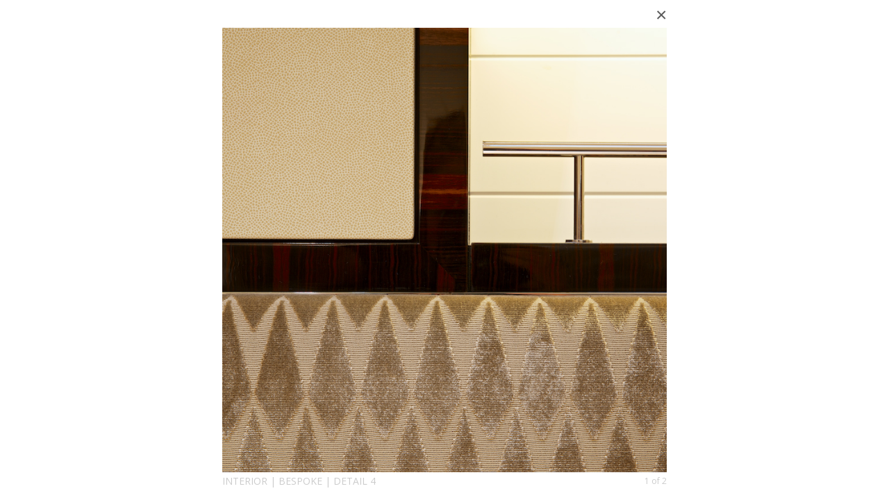

--- FILE ---
content_type: text/html; charset=UTF-8
request_url: https://pinterius.de/fashion/interior-bespoke-detail-4
body_size: 4368
content:
<!DOCTYPE html>
<html lang="de" prefix="og: http://ogp.me/ns#">
<head>
<meta charset="UTF-8">
<!--[if IE]><meta http-equiv='X-UA-Compatible' content='IE=edge,chrome=1'><![endif]-->
<meta name="viewport" content="width=device-width, initial-scale=1.0, maximum-scale=1.0" />
<link rel="profile" href="http://gmpg.org/xfn/11">
<link rel="pingback" href="https://pinterius.de/xmlrpc.php">
<title>INTERIOR | BESPOKE | DETAIL 4 - interior</title>

<!-- This site is optimized with the Yoast SEO plugin v5.0.2 - https://yoast.com/wordpress/plugins/seo/ -->
<link rel="canonical" href="https://pinterius.de/fashion/interior-bespoke-detail-4" />
<meta property="og:locale" content="de_DE" />
<meta property="og:type" content="article" />
<meta property="og:title" content="INTERIOR | BESPOKE | DETAIL 4 - interior" />
<meta property="og:url" content="https://pinterius.de/fashion/interior-bespoke-detail-4" />
<meta property="og:site_name" content="interior" />
<meta name="twitter:card" content="summary" />
<meta name="twitter:title" content="INTERIOR | BESPOKE | DETAIL 4 - interior" />
<!-- / Yoast SEO plugin. -->

<link rel='dns-prefetch' href='//fonts.googleapis.com' />
<link rel='dns-prefetch' href='//s.w.org' />
<link rel="alternate" type="application/rss+xml" title="interior &raquo; Feed" href="https://pinterius.de/feed" />
<link rel="alternate" type="application/rss+xml" title="interior &raquo; Kommentar-Feed" href="https://pinterius.de/comments/feed" />
																																							<script type="text/javascript">
			window._wpemojiSettings = {"baseUrl":"https:\/\/s.w.org\/images\/core\/emoji\/2.2.1\/72x72\/","ext":".png","svgUrl":"https:\/\/s.w.org\/images\/core\/emoji\/2.2.1\/svg\/","svgExt":".svg","source":{"concatemoji":"https:\/\/pinterius.de\/wp-includes\/js\/wp-emoji-release.min.js"}};
			!function(t,a,e){var r,n,i,o=a.createElement("canvas"),l=o.getContext&&o.getContext("2d");function c(t){var e=a.createElement("script");e.src=t,e.defer=e.type="text/javascript",a.getElementsByTagName("head")[0].appendChild(e)}for(i=Array("flag","emoji4"),e.supports={everything:!0,everythingExceptFlag:!0},n=0;n<i.length;n++)e.supports[i[n]]=function(t){var e,a=String.fromCharCode;if(!l||!l.fillText)return!1;switch(l.clearRect(0,0,o.width,o.height),l.textBaseline="top",l.font="600 32px Arial",t){case"flag":return(l.fillText(a(55356,56826,55356,56819),0,0),o.toDataURL().length<3e3)?!1:(l.clearRect(0,0,o.width,o.height),l.fillText(a(55356,57331,65039,8205,55356,57096),0,0),e=o.toDataURL(),l.clearRect(0,0,o.width,o.height),l.fillText(a(55356,57331,55356,57096),0,0),e!==o.toDataURL());case"emoji4":return l.fillText(a(55357,56425,55356,57341,8205,55357,56507),0,0),e=o.toDataURL(),l.clearRect(0,0,o.width,o.height),l.fillText(a(55357,56425,55356,57341,55357,56507),0,0),e!==o.toDataURL()}return!1}(i[n]),e.supports.everything=e.supports.everything&&e.supports[i[n]],"flag"!==i[n]&&(e.supports.everythingExceptFlag=e.supports.everythingExceptFlag&&e.supports[i[n]]);e.supports.everythingExceptFlag=e.supports.everythingExceptFlag&&!e.supports.flag,e.DOMReady=!1,e.readyCallback=function(){e.DOMReady=!0},e.supports.everything||(r=function(){e.readyCallback()},a.addEventListener?(a.addEventListener("DOMContentLoaded",r,!1),t.addEventListener("load",r,!1)):(t.attachEvent("onload",r),a.attachEvent("onreadystatechange",function(){"complete"===a.readyState&&e.readyCallback()})),(r=e.source||{}).concatemoji?c(r.concatemoji):r.wpemoji&&r.twemoji&&(c(r.twemoji),c(r.wpemoji)))}(window,document,window._wpemojiSettings);
		</script>
		<style type="text/css">
img.wp-smiley,
img.emoji {
	display: inline !important;
	border: none !important;
	box-shadow: none !important;
	height: 1em !important;
	width: 1em !important;
	margin: 0 .07em !important;
	vertical-align: -0.1em !important;
	background: none !important;
	padding: 0 !important;
}
</style>
<link rel='stylesheet' id='rs-plugin-settings-css'  href='https://pinterius.de/wp-content/plugins/revslider/public/assets/css/settings.css' type='text/css' media='all' />
<style id='rs-plugin-settings-inline-css' type='text/css'>
#rs-demo-id {}
</style>
<link rel='stylesheet' id='parent-theme-css-css'  href='https://pinterius.de/wp-content/themes/rhythm/style.css' type='text/css' media='all' />
<link rel='stylesheet' id='rhythm-fonts-css'  href='https://fonts.googleapis.com/css?family=Dosis%3A300%2C400%2C700%7COpen+Sans%3A400italic%2C700italic%2C400%2C300%2C700&#038;subset=latin' type='text/css' media='all' />
<link rel='stylesheet' id='bootstrap-css'  href='https://pinterius.de/wp-content/themes/rhythm/css/bootstrap.min.css' type='text/css' media='all' />
<link rel='stylesheet' id='rhythm-main-css'  href='https://pinterius.de/wp-content/themes/rhythm/css/style.css' type='text/css' media='all' />
<link rel='stylesheet' id='rhythm-responsive-css'  href='https://pinterius.de/wp-content/themes/rhythm/css/style-responsive.css' type='text/css' media='all' />
<link rel='stylesheet' id='animate-css'  href='https://pinterius.de/wp-content/themes/rhythm/css/animate.min.css' type='text/css' media='all' />
<link rel='stylesheet' id='vertical-rhythm-css'  href='https://pinterius.de/wp-content/themes/rhythm/css/vertical-rhythm.min.css' type='text/css' media='all' />
<link rel='stylesheet' id='owl-carousel-css'  href='https://pinterius.de/wp-content/themes/rhythm/css/owl.carousel.css' type='text/css' media='all' />
<link rel='stylesheet' id='magnific-popup-css'  href='https://pinterius.de/wp-content/themes/rhythm/css/magnific-popup.css' type='text/css' media='all' />
<link rel='stylesheet' id='fontawesome-css'  href='https://pinterius.de/wp-content/themes/rhythm/css/font-awesome.min.css' type='text/css' media='all' />
<link rel='stylesheet' id='et-line-css'  href='https://pinterius.de/wp-content/themes/rhythm/css/et-line.css' type='text/css' media='all' />
<link rel='stylesheet' id='rhythm-style-css'  href='https://pinterius.de/wp-content/themes/rhythm-child/style.css' type='text/css' media='all' />
<link rel='stylesheet' id='js_composer_front-css'  href='https://pinterius.de/wp-content/plugins/js_composer/assets/css/js_composer.min.css' type='text/css' media='all' />
<link rel='stylesheet' id='redux-google-fonts-ts_theme_options-css'  href='https://fonts.googleapis.com/css?family=Open+Sans%3A600&#038;subset=latin&#038;ver=4.7.31' type='text/css' media='all' />
<script type='text/javascript' src='https://pinterius.de/wp-includes/js/jquery/jquery.js'></script>
<script type='text/javascript' src='https://pinterius.de/wp-includes/js/jquery/jquery-migrate.min.js'></script>
<script type='text/javascript' src='https://pinterius.de/wp-content/plugins/revslider/public/assets/js/jquery.themepunch.tools.min.js'></script>
<script type='text/javascript' src='https://pinterius.de/wp-content/plugins/revslider/public/assets/js/jquery.themepunch.revolution.min.js'></script>
<link rel='https://api.w.org/' href='https://pinterius.de/wp-json/' />
<link rel="EditURI" type="application/rsd+xml" title="RSD" href="https://pinterius.de/xmlrpc.php?rsd" />
<link rel="wlwmanifest" type="application/wlwmanifest+xml" href="https://pinterius.de/wp-includes/wlwmanifest.xml" /> 
<meta name="generator" content="WordPress 4.7.31" />
<link rel='shortlink' href='https://pinterius.de/?p=3143' />
<link rel="alternate" type="application/json+oembed" href="https://pinterius.de/wp-json/oembed/1.0/embed?url=https%3A%2F%2Fpinterius.de%2Ffashion%2Finterior-bespoke-detail-4" />
<link rel="alternate" type="text/xml+oembed" href="https://pinterius.de/wp-json/oembed/1.0/embed?url=https%3A%2F%2Fpinterius.de%2Ffashion%2Finterior-bespoke-detail-4&#038;format=xml" />
<!--[if lt IE 10]><script type="text/javascript" src="https://pinterius.de/wp-content/themes/rhythm/js/placeholder.js"></script><![endif]-->		<style type="text/css">.recentcomments a{display:inline !important;padding:0 !important;margin:0 !important;}</style>
		<meta name="generator" content="Powered by Visual Composer - drag and drop page builder for WordPress."/>
<!--[if lte IE 9]><link rel="stylesheet" type="text/css" href="https://pinterius.de/wp-content/plugins/js_composer/assets/css/vc_lte_ie9.min.css" media="screen"><![endif]--><meta name="generator" content="Powered by Slider Revolution 5.3.0.1 - responsive, Mobile-Friendly Slider Plugin for WordPress with comfortable drag and drop interface." />
		<style type="text/css" id="wp-custom-css">
			/*
Hier kannst du dein eigenes CSS einfügen.

Klicke auf das Hilfe-Symbol oben, um mehr zu lernen.
*/
.nav-logo-wrap .logo {max-width: 360px;}		</style>
	<style type="text/css" title="dynamic-css" class="options-output">.main-nav .inner-nav ul > li > a, .main-nav.dark .inner-nav ul > li > a{font-family:"Open Sans";font-weight:600;font-style:normal;}</style>	<style type="text/css">
			</style>
		<noscript><style type="text/css"> .wpb_animate_when_almost_visible { opacity: 1; }</style></noscript></head>

<body class="page-template page-template-page-templates page-template-gallery page-template-page-templatesgallery-php page page-id-3143 page-child parent-pageid-273 appear-animate wpb-js-composer js-comp-ver-5.0.1 vc_responsive">



	<!-- Page Wrap -->
	<div class="page" id="top">
		
		


    <style type="text/css">
        .main-nav {
            visibility: hidden;
        }

        .page-section {
            visibility: hidden;
        }
    </style>


    <!-- Page Section -->
    <section
        class="main-section page-section no-margin">
        <div class="container relative">
                                        
<article id="post-3143" class="post-3143 page type-page status-publish hentry">
	<div class="text">
		<section  class="content-section full-width with-col cover pb-70 pb-xs-50 rella-no-margin    content-section-697742d0a91a0"><div class="row vc_row-fluid"><div class="wpb_column col-md-12"><div  class="clear rs-space" style="height:100;"></div></div></div></section><section  class="content-section full-width with-col cover custom-padding rella-no-margin    content-section-697742d0a9554"><div class="row vc_row-fluid"><div class="wpb_column col-md-12"><div class="row multi-columns-row"><div  class="col-md-4 col-lg-4 col-sm-6 mb-md-10"><div class="post-prev-img"><a href="https://pinterius.de/wp-content/uploads/2017/03/5.0.jpg" class="lightbox-gallery-2 mfp-image"><img src="https://pinterius.de/wp-content/uploads/2017/03/5.0-720x463.jpg" alt=" 5.0 " /></a></div></div><div  class="col-md-4 col-lg-4 col-sm-6 mb-md-10"><div class="post-prev-img"><a href="https://pinterius.de/wp-content/uploads/2017/03/5.1.jpg" class="lightbox-gallery-2 mfp-image"><img src="https://pinterius.de/wp-content/uploads/2017/03/5.1-720x463.jpg" alt=" INTERIOR " /></a></div></div></div></div></div></section>
			</div>
</article><!-- #post-## -->
                                                </div>
    </section>



    <script>

        (function($) {
            $('.mfp-image').removeClass('lightbox-gallery-2').addClass('lightbox-gallery-custom');

            $(document).ready(function() {
                $(".lightbox-gallery-custom").magnificPopup({
                    gallery:   {
                        enabled: true
                    },
                    image: {
                        titleSrc: function(item) {
                            return 'INTERIOR | BESPOKE | DETAIL 4';
                        }
                    },
                    callbacks: {
                        beforeClose: function() {
                            document.location.href = 'https://pinterius.de/fashion';
                        }
                    }
                });
                jQuery('.mfp-image').first().trigger("click");
            });
        })(jQuery);

    </script>

    <!-- End Page Section -->

	<!-- Foter -->
	<footer class="page-section bg-gray-lighter footer pb-60">
		<div class="container">

			<!-- Footer Logo -->
							<div class="local-scroll mb-30 wow fadeInUp" data-wow-duration="1.5s">
						<a class="" href="https://pinterius.de/" title="interior"> 
		<img src="https://pinterius.de/wp-content/uploads/2016/12/pinterius-Logo1.2-1.png" width="421" height="60" alt="interior" />	</a>
					</div>
						<!-- End Footer Logo -->
			
			<!-- Footer Text -->
			<div class="footer-text">
				<div class="footer-copy font-alt">
									</div>
				<div class="footer-made">
									</div>
			</div>
			<!-- End Footer Text --> 
		 </div>

		 <!-- Top Link -->
		 <div class="local-scroll">
			 <a href="#top" class="link-to-top"><i class="fa fa-caret-up"></i></a>
		 </div>
		 <!-- End Top Link -->

	</footer>
	<!-- End Foter -->
</div>
<!-- End Page Wrap -->
<style id="custom-shortcode-css" type="text/css">.content-section-697742d0a91a0{background-attachment:scroll !important;}.content-section-697742d0a9554{padding-top:40;background-attachment:scroll !important;}</style><script type='text/javascript' src='https://pinterius.de/wp-content/themes/rhythm/js/jquery.easing.1.3.js'></script>
<script type='text/javascript' src='https://pinterius.de/wp-content/themes/rhythm/js/bootstrap.min.js'></script>
<script type='text/javascript' src='https://pinterius.de/wp-content/themes/rhythm/js/jquery.scrollTo.min.js'></script>
<script type='text/javascript' src='https://pinterius.de/wp-content/themes/rhythm/js/jquery.localScroll.min.js'></script>
<script type='text/javascript' src='https://pinterius.de/wp-content/themes/rhythm/js/jquery.viewport.mini.js'></script>
<script type='text/javascript' src='https://pinterius.de/wp-content/themes/rhythm/js/jquery.sticky.js'></script>
<script type='text/javascript' src='https://pinterius.de/wp-content/themes/rhythm/js/jquery.parallax-1.1.3.js'></script>
<script type='text/javascript' src='https://pinterius.de/wp-content/themes/rhythm/js/wow.min.js'></script>
<script type='text/javascript'>
/* <![CDATA[ */
var get = {"siteurl":"https:\/\/pinterius.de\/wp-content\/themes\/rhythm"};
/* ]]> */
</script>
<script type='text/javascript' src='https://pinterius.de/wp-content/themes/rhythm/js/all.js'></script>
<script type='text/javascript' src='https://pinterius.de/wp-includes/js/wp-embed.min.js'></script>
<script type='text/javascript' src='https://pinterius.de/wp-content/themes/rhythm/js/jquery.magnific-popup.min.js'></script>
</body>
</html>


--- FILE ---
content_type: text/css
request_url: https://pinterius.de/wp-content/themes/rhythm-child/style.css
body_size: 491
content:
/*
Theme Name: Rhythm Child
Theme URI: http://themeforest.net/user/JoiThemes/
Author: JoiThemes
Author URI: http://themeforest.net/user/JoiThemes/
Template:  rhythm
Description: Powerful Theme
Version: 1.0
License: GNU General Public License
License URI: license.txt
Text Domain: rhythm
Tags:
*/

.mfp-bg {
    background: #ffffff;
    opacity: 1;
    filter: alpha(opacity=100);
}
.mfp-image-holder .mfp-close, .mfp-iframe-holder .mfp-close {
    color: #000;
}

.mfp-figure:after {
    box-shadow: none;
    background: #fff;

}

.mfp-arrow-left, .mfp-arrow-right
{
    font: normal normal normal 14px/1 FontAwesome;
    font-size: inherit;
    text-rendering: auto;
    -webkit-font-smoothing: antialiased;
}

.mfp-arrow-left {
    left: 0; }
.mfp-arrow-left:after, .mfp-arrow-left .mfp-a {
    display: none; }
.mfp-arrow-left:before, .mfp-arrow-left .mfp-b {
    content: „\f104“;
    font-size: 50px;
    border: 0 none !important;
}

.mfp-arrow-right {
    right: 0; }
.mfp-arrow-right:after, .mfp-arrow-right .mfp-a {
    display: none;
}
.mfp-arrow-right:before, .mfp-arrow-right .mfp-b {
    content: „\f105“;
    font-size: 50px;
    border: 0 none !important;
}
.mfp-title {
    color: #cccccc;    
}

a{
  color: #545454;
  text-decoration: none;
}
a:hover{
  color: #545454;
  text-decoration: underline;
}